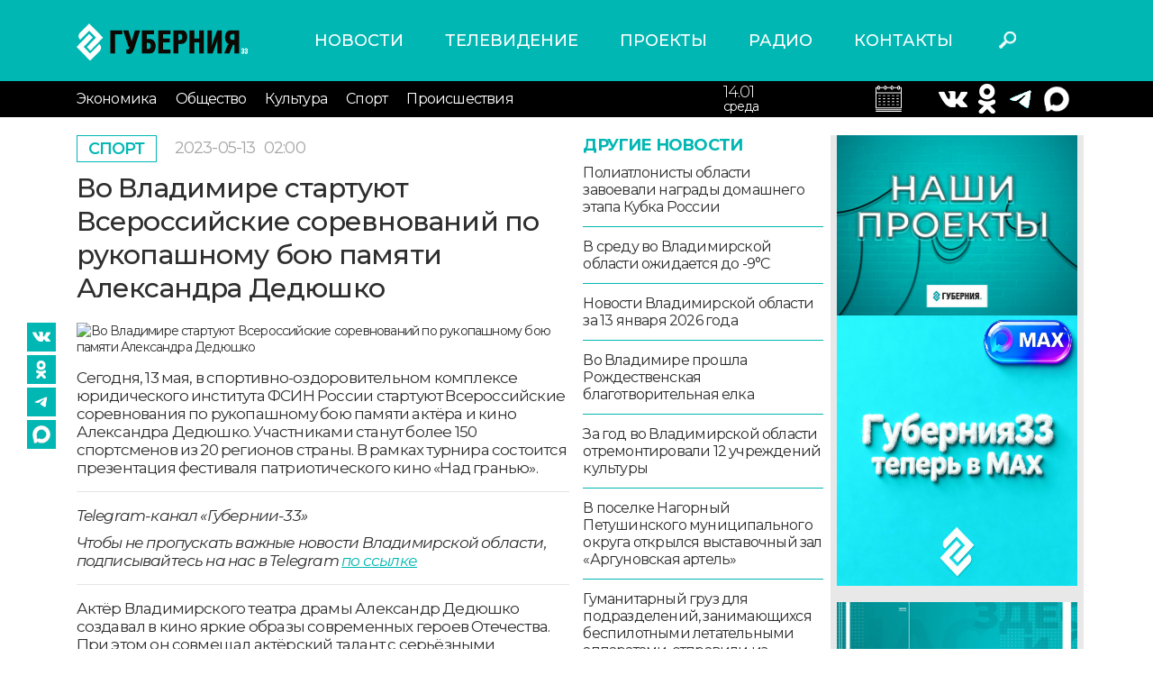

--- FILE ---
content_type: text/html; charset=UTF-8
request_url: https://trc33.ru/news/sport/novost_210380
body_size: 32922
content:
<!DOCTYPE html>
<html lang = "ru">
<head>
    <meta http-equiv = "X-UA-Compatible" content = "IE=edge">
    <meta name = "viewport" content = "width=device-width, initial-scale=1">
    <link href = "https://fonts.googleapis.com/css2?family=Montserrat:ital,wght@0,300;0,400;0,500;0,600;0,700;1,400;1,600&display=swap" rel = "stylesheet">
    <link rel = "stylesheet" type = "text/css" href = "/assets/css/bootstrap.css"/>
    <link rel = "stylesheet" type = "text/css" href = "/assets/style.css?v=0.1.7"/>
    <link rel = "stylesheet" type = "text/css" href = "/assets/css/slick.css"/>
    <link rel = "stylesheet" type = "text/css" href = "/assets/css/slick-theme.css"/>
    <link rel = "stylesheet" type = "text/css" href = "/assets/media.css?v=0.0.3"/>
    <link rel = "stylesheet" href = "//code.jquery.com/ui/1.12.1/themes/base/jquery-ui.css">
    <link rel = "icon" href = "https://trc33.ru/favicon.svg" type = "image/x-icon">
    <meta name = "yandex-verification" content = "f28c96c93707b12a"/>
    <meta name = "description" content = "Сегодня, 13 мая, в спортивно-оздоровительном комплексе юридического института ФСИН России стартуют Всероссийские соревнования по рукопашному бою памяти актёра и кино Александра Дедюшко.">
    <meta name = "keywords" content = "дедюшко, спорт, рукопашный бой, турнир, уфсин, владимир, чемпионат">
    <link rel = "canonical" href = "https://trc33.ru/news/sport/novost_210380"/>
    <meta property = "og:title" content = "Во Владимире стартуют Всероссийские соревнований по рукопашному бою памяти Александра Дедюшко"/>
    <meta property = "og:description" content = "Сегодня, 13 мая, в спортивно-оздоровительном комплексе юридического института ФСИН России стартуют Всероссийские соревнования по рукопашному бою памяти актёра и кино Александра Дедюшко."/>
    <meta itemprop = "description" content = "Сегодня, 13 мая, в спортивно-оздоровительном комплексе юридического института ФСИН России стартуют Всероссийские соревнования по рукопашному бою памяти актёра и кино Александра Дедюшко."/>
            <meta property = "og:image" content = "https://trc33.ru/upload/upload/images/preview/12-05-2023/Турнир-по-рукопашке.png"/>
        <meta property = "og:url" content = "https://trc33.ru/news/sport/novost_210380"/>
    <link rel = "stylesheet" type = "text/css" media = "all" href = "https://trc33.ru/comments/css/comments.css"/>
    <script type = "text/javascript" src = "https://trc33.ru/js/app.js"/>
    </script>
    <script type = "text/javascript" src = "https://trc33.ru/comments/js/comment-reply.js"/>
    </script>
    <script type = "text/javascript" src = "https://trc33.ru/comments/js/comment-scripts.js"/>
    </script>
    <!-- Yandex.RTB-->
    <script>window.yaContextCb = window.yaContextCb || []</script>
    <script src = "https://yandex.ru/ads/system/context.js" async></script>
    <script async src="https://widget.sparrow.ru/js/embed.js"></script>
    <title>Во Владимире стартуют Всероссийские соревнований по рукопашному бою памяти Александра Дедюшко</title>
</head>
<body>
<div id = "app"></div>
<div class = "wrapper ">
    <header class = "header">
        <div class = "container">
            <div class = "row align-items-center">
                <div class = "col col-lg-3 col-sm-5 col-5">
                    <a href = "/" class = "logo"><img src = "/assets/images/logo.svg" alt = "logo"></a>
                </div>
                <div class = "col col-lg-6 ">
                    <nav class = "menu-header-top">
                        <ul class="m-first">
    <li >
        <a href="https://trc33.ru/news/">Новости </a>
    </li>
    <li >
        <a href="https://trc33.ru/programm/">Телевидение </a>
    </li>
    <li >
        <a href="https://trc33.ru/tv/">Проекты </a>
    </li>
    <li >
        <a href="https://trc33.ru/radio?erid=2VtzqxCWUmk/">Радио </a>
    </li>
    <li >
        <a href="https://trc33.ru/contacts/">Контакты </a>
    </li>
</ul>
                    </nav>
                </div>
                <div class = "col col-lg-1 col-sm-1 col-2">
                    <div class = "header-search">
                        <button class = "search-button"></button>
                    </div>
                </div>
                <div class = "col col-lg-2 col-sm-2 col-3">
                    <div class = "header-weather">

                    </div>
                </div>
            </div>

        </div>
        <div class = "header-bottom">
            <div class = "container">
                <div class = "row align-items-center">
                    <div class = "burger_mob col col-lg-1 col-md-2 col-2">
                        <button class = "menu-button-bottom toggle-hamburger toggle-hamburger__animx"><span></span>
                        </button>
                    </div>
                    <div class = "col col-lg-8 col-sm-4 col-1">
                        <nav class = "menu-header-bottom open_always">
                            <button class = "menu-close toggle-hamburger toggle-hamburger__animx is-active">
                                <span></span></button>
                            <div class = "menu-container">
                                <ul class="m-first">
    <li >
        <a href="https://trc33.ru/news/">Новости </a>
    </li>
    <li >
        <a href="https://trc33.ru/programm/">Телевидение </a>
    </li>
    <li >
        <a href="https://trc33.ru/tv/">Проекты </a>
    </li>
    <li >
        <a href="https://trc33.ru/radio?erid=2VtzqxCWUmk/">Радио </a>
    </li>
    <li >
        <a href="https://trc33.ru/contacts/">Контакты </a>
    </li>
</ul>
                                <ul class="m-second">
<li >
    <a href="https://trc33.ru/news/economy">Экономика </a>
</li>
<li >
    <a href="https://trc33.ru/news/society">Общество </a>
</li>
<li >
    <a href="https://trc33.ru/news/culture">Культура </a>
</li>
<li >
    <a href="https://trc33.ru/news/sport">Спорт </a>
</li>
<li >
    <a href="https://trc33.ru/news/events">Происшествия </a>
</li>
</ul>
                            </div>
                        </nav>
                    </div>
                    <div class = "col col-lg-2 col-sm-4 col-4 right">

                        <div class="calendar1">
                        <input style = "display:none;" type = "text" id = "datepicker">
                        <div class = "header-calendar">
                            <div class = "date">14.01</div>
                            <div class = "day">среда</div>
                        </div>
                        </div>
                    </div>
                    <div class = "col col-lg-2 col-sm-4 col-4">
                        <div class = "header-kurses">
                          
                            <div class = "kurs-item">
                                <div class = "simvol">
                                    <a target = "_blank" href = "https://vk.com/gubernia33"><img src = "/assets/images/vk2.png" alt = ""></a>
                                </div>
                            </div>
                            <div class = "kurs-item">		
                                <div class = "value">
                                    <a target = "_blank" href = "https://www.ok.ru/group/53576739651799/topics"><img src = "/assets/images/ok2.png" alt = ""></a>
                                </div>
                            </div>
                            <div class = "kurs-item">
                                <div class = "value">
                                    <a target = "_blank" href = "https://t.me/guberniya33"><img src = "/assets/images/tg.png" alt = ""></a>
<div class = "kurs-item">
                                <div class = "value">
                                    <a target = "_blank" href = "https://max.ru/gubernia33"><img src = "/assets/images/max.png" alt = ""></a>
                                </div>

                                </div>
                            </div>

                        </div>
                    </div>
                </div>
            </div>
        </div>
    </header>
    <div class="bg"></div>
    <div class = "content container">
        <div  style = "display:none;" class = " row search_div_1">
            <div class = "col col-lg-12 col-sm-12 col-12">
                <form class = "search_form_1" action = "/search/">
                    <input type = "text" class = "search_div" name = "q" value = "" placeholder = "Поиск"/>
                    <button class = "close_search">X</button>
                </form>
            </div>
        </div>
        <input type = "hidden" id = "cur_act" value = "<"/>
<input type = "hidden" id = "cur_id" value = "54788"/>
<div class = "news-detail-page">
   <div class = "news-inner other_news_div" data-link="/news/sport/novost_210380">
      <div class = "row">
         <div class = "col col-lg-9 col-md-9 col-sm-12 col-12">
            <div class = "news-detail">
               <div class = "row">
                  <div class = "col col-lg-8 col-md-8 col-sm-12 col-12">
                    <div class = "inner-top items">
                       <a href = "/news/sport" class = "category"> Спорт </a>
                                              <div class = "time">2023-05-13 <span class = "time_h">02:00</span></div>
                                           </div>
                    <h1>Во Владимире стартуют Всероссийские соревнований по рукопашному бою памяти Александра Дедюшко</h1>
                     <div class = "news-detail-inner">
                        <div class="inner-seti">
    <a target = "_blank" href="https://vk.com/gubernia33"><img src="/assets/images/vk2.png" alt=""></a>
    <a target = "_blank" href="https://www.ok.ru/group/53576739651799/topics"><img src="/assets/images/ok2.png" alt=""></a>
    <a target = "_blank" href="https://t.me/guberniya33"><img src="/assets/images/tg.png" alt=""></a>
    <a target = "_blank" href="https://max.ru/gubernia33"><img src="/assets/images/max2.png" alt=""></a>
</div>
                         <div class = "detail-image">
                           <img src = "/upload/upload/images/preview/12-05-2023/Турнир-по-рукопашке.png" alt = "Во Владимире стартуют Всероссийские соревнований по рукопашному бою памяти Александра Дедюшко">
                                                   </div>
                                                <div class = "detail-text">
                           <p>Сегодня, 13 мая, в спортивно-оздоровительном комплексе юридического института ФСИН России стартуют Всероссийские соревнования по рукопашному бою памяти актёра и кино Александра Дедюшко. Участниками станут более 150 спортсменов из 20 регионов страны. В рамках турнира состоится презентация фестиваля патриотического кино «Над гранью».</p>

<hr />
<p><em>Telegram-канал «Губернии-33»</em></p>

<p><em>Чтобы не пропускать важные новости Владимирской области, подписывайтесь на нас в Telegram <a href="https://t.me/guberniya33">по ссылке</a></em></p>

<hr />
<p>Актёр Владимирского театра драмы Александр Дедюшко создавал в кино яркие образы современных героев Отечества. При этом он совмещал актёрский талант с серьёзными занятиями спортом, освоив рукопашный бой, бокс и борьбу.</p>

<p>Традиционно соревнования памяти Александра Дедюшко организовывают друзья и коллеги артиста при поддержке ФСИН России, Общероссийской и областной Федерации рукопашного боя, в них участвуют команды вузов ФСИН, МВД и ФСБ.</p>

<p>Открытие турнира в 10:00.</p>                            <div class = "yt_video">
                              
                           </div>
                                                   </div>
                     </div>
                     <div class = "comment_list">
                        <div class="wrap_result"></div>
                     </div>


                                                <br /><br />
                          <div class = "" data-id = "14">
                              <div class = "news-navigation">
                                  <div class="row">
                                      <div>
                                                                                        <p><a href="/news/sport/vserossiyskie_sorevnovaniya_po_thekvondo_gtf_belyy_lev_proydut_s_16_po_19_yanvarya_46757">Всероссийские соревнования по тхэквондо ГТФ «Белый лев» пройдут с 16 по 19 января </a></p>
                                                                                        <p><a href="/news/sport/vo_vladimirskoy_oblasti_v_etom_godu_postroyat_11_sportploschadok38489">Во Владимирской области в этом году построят 11 спортплощадок</a></p>
                                                                                        <p><a href="/news/sport/poliatlonisty_oblasti_zavoevali_nagrady_domashnego_etapa_kubka_rossii_82776">Полиатлонисты области завоевали награды домашнего этапа Кубка России </a></p>
                                                                                    <p>&nbsp;</p>
                                          <p>&nbsp;</p>
                                          <p>&nbsp;</p>
                                      </div>

                                  </div>
                              </div>

                          </div>
                          <br>
                                                              </div>
                                    <div class = "col col-lg-4 col-md-4 d-md-block d-lg-block d-none">
                     <div class = "other-news">
                        <div class = "title">Другие новости</div>
                        <div class = "items">
                            <a href = "/news/sport/poliatlonisty_oblasti_zavoevali_nagrady_domashnego_etapa_kubka_rossii_82776" class = "item">Полиатлонисты области завоевали награды домашнего этапа Кубка России </a>  <a href = "/news/society/v_sredu_vo_vladimirskoy_oblasti_ozhidaetsya_do_-9degs68641" class = "item">В среду во Владимирской области ожидается до -9°С</a>  <a href = "/news/society/novosti_vladimirskoy_oblasti_za_13_yanvarya_2026_goda30665" class = "item">Новости Владимирской области за 13 января 2026 года</a>  <a href = "/news/culture/vo_vladimire_proshla_rozhdestvenskaya_blagotvoritelnaya_elka30708" class = "item">Во Владимире прошла Рождественская благотворительная елка</a>  <a href = "/news/culture/za_god_vo_vladimirskoy_oblasti_otremontirovali_12_uchrezhdeniy_kultury74906" class = "item">За год во Владимирской области отремонтировали 12 учреждений культуры</a>  <a href = "/news/society/v_poselke_nagornyy_petushinskogo_municipalnogo_okruga_otkrylsya_vystavochnyy_zal_argunovskaya_artel69023" class = "item">В поселке Нагорный Петушинского муниципального округа открылся выставочный зал «Аргуновская артель»</a>  <a href = "/news/society/gumanitarnyy_gruz_dlya_podrazdeleniy_zanimayuschihsya_bespilotnymi_letatelnymi_apparatami_otpravili_iz_vladimira_v_zonu_svo72539" class = "item">Гуманитарный груз для подразделений, занимающихся беспилотными летательными аппаратами, отправили из Владимира в зону СВО</a>  <a href = "/news/society/v_shkole_№43_imeni_levitana_na_dve_nedeli_ranshe_sroka_nachalis_raboty_v_ramkah_kapitalnogo_remonta15793" class = "item">В школе №43 имени Левитана на две недели раньше срока начались работы в рамках капитального ремонта</a>  <a href = "/news/society/festival_yunyh_razvedchikov_proshel_vo_vladimire13619" class = "item">Фестиваль юных разведчиков прошел во Владимире</a>  <a href = "/news/society/malenkie_mechty_yunyh_vladimircev_ispolnil_gubernator_aleksandr_avdeev39749" class = "item">Маленькие мечты юных владимирцев исполнил губернатор Александр Авдеев</a>  <a href = "/news/society/dnevnoy_vypusk_novostey_vladimirskoy_oblasti_za_13_yanvarya_2026_goda63067" class = "item">Дневной выпуск новостей Владимирской области за 13 января 2026 года</a>  <a href = "/news/society/s_novogo_goda_v_regione_proindeksirovany_oblastnye_posobiya_i_socvyplaty72040" class = "item">С Нового года в регионе проиндексированы областные пособия и соцвыплаты</a>  <a href = "/news/society/smotrite_segodnya_v_efire_programmy_zdes_i_seychas_o_teatralnyh_festivalyah_novyh_postanovkah_i_rabote_dramteatra34710" class = "item">Смотрите сегодня в эфире программы «Здесь и сейчас»: о театральных фестивалях, новых постановках и работе драмтеатра</a>  <a href = "/news/society/svyshe_10_tysyach_chelovek_posetili_vladimirskuyu_oblastnuyu_filarmoniyu_v_novogodnie_prazdniki89724" class = "item">Свыше 10 тысяч человек посетили Владимирскую областную филармонию в новогодние праздники</a>  <a href = "/news/society/bolee_660_meropriyatiy_proveli_v_novogodnie_prazdniki_na_territorii_vladimirskoy_oblasti87395" class = "item">Более 660 мероприятий провели в новогодние праздники на территории Владимирской области</a>  <a href = "/news/society/vo_vladimirskoy_oblasti_startoval_regionalnyy_etap_vserossiyskoy_olimpiady_shkolnikov44502" class = "item">Во Владимирской области стартовал региональный этап всероссийской олимпиады школьников</a>  <a href = "/news/society/ctrahovye_pensii_zhiteley_regiona_proindeksirovany_na_7680566" class = "item">Cтраховые пенсии жителей региона проиндексированы на 7,6%</a>  <a href = "/news/society/v_zolotoe_kolco_rossii_vklyuchayut_esche_49_naselennyh_punktov_v_tom_chisle_i_vladimirskoy_oblasti72595" class = "item">В Золотое кольцо России включают ещё 49 населённых пунктов, в том числе и Владимирской области</a>  <a href = "/news/society/na_dorogah_vladimira_rabotayut_60_kommunalnyh_mashin_na_oblastnyh_-_20060227" class = "item">На дорогах Владимира работают 60 коммунальных машин, на областных - 200</a>  <a href = "/news/society/v_shkole_№_43_vladimira_startoval_kapitalnyy_remont13033" class = "item">В школе № 43 Владимира стартовал капитальный ремонт</a>                         </div>
                        <a href = "/news/sport" class = "all-news">смотреть все</a>
                     </div>
                  </div>
                                 </div>
               
            </div>
             <div class="mob_banner1">
                 <a href="https://t.me/guberniya33"><img src="/assets/images/mob_tg_banner1.jpg" alt="mob_banner1"/></a>
             </div>
         </div>
         <div class = "col col-lg-3 col-md-3 col-sm-12 col-12 right-sidebar d-md-block d-lg-block d-none">
            <div class = "right-banners">
               <div class="" data-id = "5">
    <div class="right-dzen">
<div class="dzen-image"><a href="https://trc33.ru/tv"><img alt="" src="/filemanager/userfiles/548x400px_projekts.jpg" style="width: 274px; height: 200px;" /></a><a href="https://max.ru/gubernia33"><img src="https://sun9-58.userapi.com/s/v1/ig2/mcZvSt9OJao8k3yHiJ-mwM8r6aUhh-nZCkdZx-W1somsRfdZMYTPWYEGyqh8dFhaERLTRzyypEJF4zmx6aKmrXnE.jpg?quality=95&amp;as=32x32,48x48,72x72,108x108,160x160,240x240,360x360,480x480,540x540,640x640,720x720,1080x1080,1280x1280,1440x1440,2048x2048&amp;from=bu&amp;cs=2048x0" style="width: 300px; height: 300px;" /></a>&nbsp;</div>

<div class="dzen-image"><a href="https://trc33.ru/tv/programma-zdes-i-seychas" target="_blank"><img alt="" src="/filemanager/userfiles/promo_news/274x200px_G33_ZIS_banner.jpg" style="float: left; width: 274px; height: 200px;" /></a></div>

<p>&nbsp; &nbsp;<a href="https://trc33.ru/tv/ii_na_guberniya-3301649"><img src="https://sun9-16.userapi.com/s/v1/if2/tJJrhIttDGhUgXOtX3qoOtzC_MsS2dcSoUnse8Itj1UyxQ2W3tV6sQG9w3hJwRxldl7v7iraQfxETjM41AN5cNbZ.jpg?quality=95&amp;as=32x18,48x27,72x41,108x62,160x91,240x137,360x206,480x274,540x309,640x366,720x411,1080x617,1280x731,1344x768&amp;from=bu&amp;cs=1344x0" style="width: 350px; height: 200px;" /></a></p>

<p><a href="https://t.me/guberniya33"><img alt="" src="/filemanager/userfiles/274x200px_G33_telega_banner.jpg" /></a></p>
</div>

<div class="dzen-image">&nbsp;</div>

<p>&nbsp;</p>
</div>

<div class="" data-id = "18">
   <!--body -->

<!-- Sparrow -->

<script type="text/javascript" data-key="56630dee1ec33a18b7737e16fbd00c4c">

(function(w, a) {

(w[a] = w[a] || []).push({

'script_key': '56630dee1ec33a18b7737e16fbd00c4c',

'settings': {

'sid': 55472

}

});

if(window['_Sparrow_embed']){

window['_Sparrow_embed'].initWidgets();

}

})(window, '_sparrow_widgets');

</script>

<!-- /Sparrow -->
</div>

            </div>
         </div>
      </div>
   <div class="infox_24089"></div>
   <script type="text/javascript">
       (function(w, d, n, s, t) {
           w[n] = w[n] || [];
           w[n].push(function() {
               var gel = null;
               INFOX24089.renderTo = function(className) {var cont = document.querySelectorAll(className);for (var i = cont.length - 1; i >= 0; i--) {if(!cont[i].innerHTML.length) {toElem = cont[i];gel = cont[i];}}if (! toElem ) return;toElem.classList.remove("infox_24089");var ctx = Object.create(InfoxCtx24089);ctx.init(toElem);};
               INFOX24089.renderTo(".infox_24089");
           });
           t = d.getElementsByTagName("script")[0];
           s = d.createElement("script");
           s.type = "text/javascript";
           s.src = "//rb.infox.sg/infox/24089";
           s.async = true;
           t.parentNode.insertBefore(s, t);
       })(this, this.document, "infoxContextAsyncCallbacks24089");
   </script>
   <div style="margin:20px 0px;" class="news_box2" id="DivID"></div>
   <script type="text/javascript" data-key="73f8891e6e95315ca9d3c3e6226c47a1">
    (function(w, a) {
        (w[a] = w[a] || []).push({
            'script_key': '73f8891e6e95315ca9d3c3e6226c47a1',
            'settings': {
                'w': 94105,
                'sid': 55472
            }
        });
        if(window['_Sparrow_embed']){
         window['_Sparrow_embed'].initWidgets();
        }
    })(window, '_sparrow_widgets');
</script>           </div>
     
</div>
    </div>
</div>
</div>
<footer class = "footer">
    <div class = "container">
        <div class = "row">
            <div class = "col col-lg-3 col-md-3 col-sm-6 col-12 order-12">
                <div class = "soc-seti">
                    <a target = "_blank" href = "https://vk.com/gubernia33"><img src = "/assets/images/vk.svg" alt = ""></a>
                    <a target = "_blank" href = "https://www.ok.ru/group/53576739651799/topics"><img src = "/assets/images/ok.svg" alt = ""></a>
                    <a target = "_blank" href = "https://t.me/guberniya33"><img src = "/assets/images/tg.png" alt = ""></a>
                </div>
                <div class = "yandex-links">
                    <a target = "_blank" href = "https://zen.yandex.ru/trc33.ru">Наш канал в Яндекс Дзен</a>
                    <a target = "_blank" href = "https://metrika.yandex.ru/dashboard?id=27031335&from=informer">Яндекс.
                        Метрика</a>
                </div>
            </div>
            <div class = "col col-lg-3 col-md-3 col-sm-6 col-12">
                                    <div class = "footer-texts  " data-id = "6">
                        <p>Наши партнеры: радио «LikeFm» 107,9 Fm во Владимире и 102,8 Fm в городе Александрове</p>

<p>Использование материалов сайта допускается только при наличии активной ссылки.</p>
                    </div>
                            </div>
                            <div class = "col col-lg-3 col-md-3 col-sm-6 col-12">
                    <div class = "footer-texts  " data-id = "7">
                        <p><span class="bold">Выходные данные:</span><br />
Сетевое издание: «Губерния 33»<br />
Учредитель: ООО «Телерадиокомпания «Губерния-33»<br />
Адрес: Воронцовский переулок, д.4.г. Владимир, 600000<br />
Телефон: 8 (4922) 36-20-36.<br />
E-Mail: news@trc33.ru<br />
Главный редактор: Шилова Анастасия Олеговна.</p>

<p><a href="/filemanager/userfiles/Doc/Politika_obrabotki_pers_dannih_TRK33.docx">Политика обработки Персональных данных</a></p>

<p>Свидетельство о регистрации СМИ: ЭЛ № ФС 77-60769, выдано 11.02.2015 Федеральной службой по надзору в сфере связи, информационных технологий и массовых коммуникаций (Роскомнадзор)</p>
                    </div>
                </div>
                                        <div class = "col col-lg-3 col-md-3 col-sm-6 col-12">
                    <div class = "footer-texts  " data-id = "7">
                        <p><img alt="" class="warning-18" src="/assets/images/18.png" /></p>

<p><span class="bold">Внимание!</span> Отдельные материалы, размещенные на настоящем сайте, могут содержать информацию, не предназначенную для лиц младше этого возраста.</p>

<p>Возрастное ограничение: 18+</p>
                    </div>
                </div>
                        <div class = "foot-counters">
                <!-- Yandex.Metrika informer -->
                <a href = "https://metrika.yandex.ru/stat/?id=27031335&amp;from=informer"
                        target = "_blank" rel = "nofollow"><img src = "//bs.yandex.ru/informer/27031335/3_1_FFFFFFFF_EFEFEFFF_0_pageviews"
                            style = "width:88px; height:31px; border:0;" alt = "Яндекс.Метрика" title = "Яндекс.Метрика: данные за сегодня (просмотры, визиты и уникальные посетители)" onclick = "try{Ya.Metrika.informer({i:this,id:27031335,lang:'ru'});return false}catch(e){}"/></a>
                <!-- /Yandex.Metrika informer -->
                <!--LiveInternet counter-->
                <script type = "text/javascript">
                    new Image().src = "//counter.yadro.ru/hit?r" +
                        escape(document.referrer) + ((typeof (screen) == "undefined") ? "" :
                            ";s" + screen.width + "*" + screen.height + "*" + (screen.colorDepth ?
                                screen.colorDepth : screen.pixelDepth)) + ";u" + escape(document.URL) +
                        ";h" + escape(document.title.substring(0, 150)) +
                        ";" + Math.random();</script><!--/LiveInternet-->
                <!-- Yandex.Metrika counter -->
                <script type = "text/javascript">
                    (function (d, w, c) {
                        (w[c] = w[c] || []).push(function () {
                            try {
                                w.yaCounter27031335 = new Ya.Metrika({
                                    id: 27031335,
                                    webvisor: true,
                                    clickmap: true,
                                    trackLinks: true,
                                    accurateTrackBounce: true
                                });
                            } catch (e) {
                            }
                        });

                        var n = d.getElementsByTagName("script")[0],
                            s = d.createElement("script"),
                            f = function () {
                                n.parentNode.insertBefore(s, n);
                            };
                        s.type = "text/javascript";
                        s.async = true;
                        s.src = (d.location.protocol == "https:" ? "https:" : "http:") + "//mc.yandex.ru/metrika/watch.js";

                        if (w.opera == "[object Opera]") {
                            d.addEventListener("DOMContentLoaded", f, false);
                        } else {
                            f();
                        }
                    })(document, window, "yandex_metrika_callbacks");
                </script>
                <noscript>
                    <div>
                        <img src = "//mc.yandex.ru/watch/27031335" style = "position:absolute; left:-9999px;" alt = ""/>
                    </div>
                </noscript>
                <!-- /Yandex.Metrika counter -->
            </div>
        </div>
    </div>
</footer>
<script src = "https://code.jquery.com/jquery-1.12.4.js"></script>
<script src = "/assets/js/bootstrap.bundle.min.js"></script>
<script src = "/assets/js/slick.js"></script>
<script src = "https://code.jquery.com/ui/1.12.1/jquery-ui.js"></script>
<script src = "https://cdn.jsdelivr.net/npm/jquery.maskedinput@1.4.1/src/jquery.maskedinput.min.js" type = "text/javascript"></script>
<script src = "https://www.google.com/recaptcha/api.js?hl=ru" async defer></script>
<script src = "/assets/js/scripts.js?v=0.1.2"></script>
<!-- Global site tag (gtag.js) - Google Analytics -->
<script async src = "https://www.googletagmanager.com/gtag/js?id=UA-153796830-1"></script>
<script>
    window.dataLayer = window.dataLayer || [];

    function gtag() {
        dataLayer.push(arguments);
    }

    gtag('js', new Date());

    gtag('config', 'UA-153796830-1');
</script>
<script type = "text/javascript">
    (function (w, d, c) {
        (w[c] = w[c] || []).push(function () {
            try {
                w.statmedia = new StatMedia({'id': 51435});
            } catch (e) {
            }
        });
        var p = d.createElement('script');
        p.type = 'text/javascript';
        p.async = true;
        p.src = 'https://stat.media/sm.js';
        var s = d.getElementsByTagName('script')[0];
        s.parentNode.insertBefore(p, s);
    })(window, document, '__statmedia_callbacks');
</script>
<div id = "app"></div>
</body>
</html>



--- FILE ---
content_type: text/html; charset=UTF-8
request_url: https://trc33.ru/news/sport/novost_210380?AJAX=Y&cur_id=54788&cur_act=%3C&OTHER_ID=undefined
body_size: 7803
content:
<div class="news-inner other_news_div" data-link = "/news/sport/novost_173968">    <div class="row">      <div class="col col-lg-9 col-md-9 col-sm-12 col-12">        <div class="inner-top items">          <a href="/news/sport" class="category"> Спорт </a>                      <div class = "time">2023-05-13 <span class = "time_h">01:00</span></div>                   </div>        <h1>В Красной Горбатке пьяный рецидивист порезал приятеля ножом</h1>        <div class="news-detail">          <div class="row">            <div class="col col-lg-8 col-md-8 col-sm-12 col-12">              <div class="news-detail-inner">                <div class="inner-seti">
    <a target = "_blank" href="https://vk.com/gubernia33"><img src="/assets/images/vk2.png" alt=""></a>
    <a target = "_blank" href="https://www.ok.ru/group/53576739651799/topics"><img src="/assets/images/ok2.png" alt=""></a>
    <a target = "_blank" href="https://t.me/guberniya33"><img src="/assets/images/tg.png" alt=""></a>
    <a target = "_blank" href="https://max.ru/gubernia33"><img src="/assets/images/max2.png" alt=""></a>
</div>
                                <div class="detail-image">                  <img src="/upload/upload/images/preview/12-05-2023/Ножик.png" alt="В Красной Горбатке пьяный рецидивист порезал приятеля ножом">                                  </div>                                <div class="detail-text">                  <p>Мужчина и двое его давних приятеля и девушка распивали алкоголь в доме в селе Малышева. В ходе застолья хозяин дома оскорбил девушку. За неё вступился один из гостей.</p>

<hr />
<p><em>Telegram-канал «Губернии-33»</em></p>

<p><em>Чтобы не пропускать важные новости Владимирской области, подписывайтесь на нас в Telegram <a href="https://t.me/guberniya33">по ссылке</a></em></p>

<hr />
<p>Тогда мужчина выхватил кухонный нож и ударил им заступника в лицо. Тот скорчился от боли и попытался выбежать на улицу. В это время хозяин дома ударил его ножом в спину. К счастью, пострадавший выжил.</p>

<p>В ходе судебного заседания установлено, что злоумышленник был ранее судим за аналогичные преступления. Мужчину приговорили на три года колонии строгого режима.</p>                                    <div class = "yt_video">                                      </div>                                  </div>              </div>              <div class = "comment_list">                <div class="wrap_result"></div>
              </div>                                    <br /><br />                    <div class = "" data-id = "14">                        <div class = "news-navigation">                            <div class="row">                                <div>                                                                            <p><a href="/news/events/chetyre_cheloveka_postradali_v_dtp_na_trasse_v_sobinskom_rayone32262">Четыре человека пострадали в ДТП на трассе в Собинском районе</a></p>                                                                            <p><a href="/news/events/za__sutki_sotrudniki_mchs_rossii_likvidirovali_5_pozharov39271">За  сутки сотрудники МЧС России ликвидировали 5 пожаров</a></p>                                                                            <p><a href="/news/events/vo_vladimire_zaveli_ugolovnoe_delo_po_faktu_massovoy_gibeli_ryby_v_prudu_na_dobroselskoy20325">Во Владимире завели уголовное дело по факту массовой гибели рыбы в пруду на Добросельской</a></p>                                                                        <p>&nbsp;</p>                                    <p>&nbsp;</p>                                    <p>&nbsp;</p>                                </div>                            </div>                        </div>                    </div>                    <br>                                            </div>                      </div>        </div>      </div>      <div class="col col-lg-3 col-md-3 col-sm-12 col-12 right-sidebar d-md-block d-lg-block d-none">        <div class="right-banners">          <div class="" data-id = "5">
    <div class="right-dzen">
<div class="dzen-image"><a href="https://trc33.ru/tv"><img alt="" src="/filemanager/userfiles/548x400px_projekts.jpg" style="width: 274px; height: 200px;" /></a><a href="https://max.ru/gubernia33"><img src="https://sun9-58.userapi.com/s/v1/ig2/mcZvSt9OJao8k3yHiJ-mwM8r6aUhh-nZCkdZx-W1somsRfdZMYTPWYEGyqh8dFhaERLTRzyypEJF4zmx6aKmrXnE.jpg?quality=95&amp;as=32x32,48x48,72x72,108x108,160x160,240x240,360x360,480x480,540x540,640x640,720x720,1080x1080,1280x1280,1440x1440,2048x2048&amp;from=bu&amp;cs=2048x0" style="width: 300px; height: 300px;" /></a>&nbsp;</div>

<div class="dzen-image"><a href="https://trc33.ru/tv/programma-zdes-i-seychas" target="_blank"><img alt="" src="/filemanager/userfiles/promo_news/274x200px_G33_ZIS_banner.jpg" style="float: left; width: 274px; height: 200px;" /></a></div>

<p>&nbsp; &nbsp;<a href="https://trc33.ru/tv/ii_na_guberniya-3301649"><img src="https://sun9-16.userapi.com/s/v1/if2/tJJrhIttDGhUgXOtX3qoOtzC_MsS2dcSoUnse8Itj1UyxQ2W3tV6sQG9w3hJwRxldl7v7iraQfxETjM41AN5cNbZ.jpg?quality=95&amp;as=32x18,48x27,72x41,108x62,160x91,240x137,360x206,480x274,540x309,640x366,720x411,1080x617,1280x731,1344x768&amp;from=bu&amp;cs=1344x0" style="width: 350px; height: 200px;" /></a></p>

<p><a href="https://t.me/guberniya33"><img alt="" src="/filemanager/userfiles/274x200px_G33_telega_banner.jpg" /></a></p>
</div>

<div class="dzen-image">&nbsp;</div>

<p>&nbsp;</p>
</div>

<div class="" data-id = "18">
   <!--body -->

<!-- Sparrow -->

<script type="text/javascript" data-key="56630dee1ec33a18b7737e16fbd00c4c">

(function(w, a) {

(w[a] = w[a] || []).push({

'script_key': '56630dee1ec33a18b7737e16fbd00c4c',

'settings': {

'sid': 55472

}

});

if(window['_Sparrow_embed']){

window['_Sparrow_embed'].initWidgets();

}

})(window, '_sparrow_widgets');

</script>

<!-- /Sparrow -->
</div>

        </div>      </div>    </div>  </div>        <input type = "hidden" id = "cur_act" value = "<"/>    <input type = "hidden" id = "cur_id" value = "54787"/>  <input type = "hidden" id = "cur_id222" value = "54787"/>  